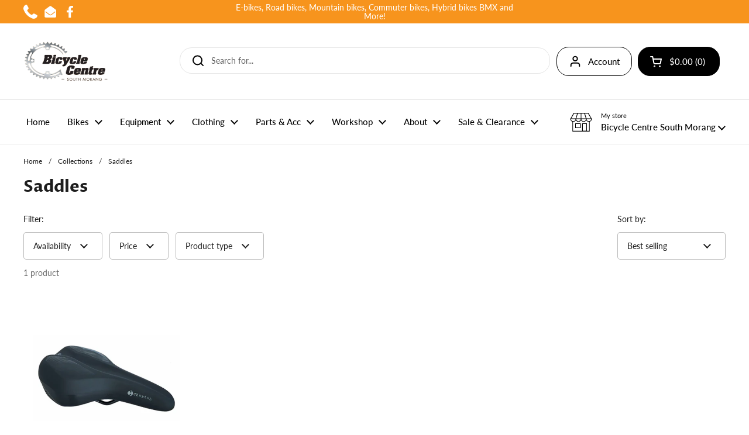

--- FILE ---
content_type: text/javascript
request_url: https://bicyclecentresouthmorang.com.au/cdn/shop/t/6/assets/component-facets.js?v=86925776754753269341680568707
body_size: 4231
content:
(function(a){typeof exports=="object"&&typeof module<"u"?module.exports=a():typeof define=="function"&&define.amd?define([],a):(typeof window<"u"?window:typeof global<"u"?global:typeof self<"u"?self:this).rangeSlider=a()})(function(){return function d(e,f,b){function c(a2,k){if(!f[a2]){if(!e[a2]){var i=typeof require=="function"&&require;if(!k&&i)return i(a2,!0);if(g)return g(a2,!0);var j=new Error("Cannot find module '"+a2+"'");throw j.code="MODULE_NOT_FOUND",j}var h=f[a2]={exports:{}};e[a2][0].call(h.exports,function(b2){return c(e[a2][1][b2]||b2)},h,h.exports,d,e,f,b)}return f[a2].exports}for(var g=typeof require=="function"&&require,a=0;a<b.length;a++)c(b[a]);return c}({1:[function(b,a,c){a.exports=(c2,b2={})=>{let v=a3=>!isNaN(a3)&&+a3+""==a3+"",d=(a3=0,b3=0)=>({min:a3,max:b3}),w=a3=>{[U,V].forEach(a3)},x=(a3,b3,c3)=>{if(a3)return b3;c3()},y=(a3,b3,c3="")=>{a3.setAttribute(b3,c3)},z=(a3,b3)=>{a3.removeAttribute(b3)},e=(a3,b3,c3,d2=!0)=>{a3.addEventListener(b3,c3,d2?{passive:!1,capture:!0}:{})},a2=(a3,c3)=>{b2[a3]={}.hasOwnProperty.call(b2,a3)?b2[a3]:c3},A=(a3,c3)=>b2.orientation===X?a3:c3,B=a3=>a3===1?ab.max:ab.min,i=()=>{let a3=!1;v(b2.min)&&v(b2.max)||(a3=!0),b2.min=a3?1:+b2.min,b2.max=a3?1:+b2.max},j=()=>{b2.thumbsDisabled instanceof Array?(b2.thumbsDisabled.length===1&&b2.thumbsDisabled.push(!1),b2.thumbsDisabled.length!==1&&b2.thumbsDisabled.length!==2&&(b2.thumbsDisabled=[!1,!1])):b2.thumbsDisabled=[b2.thumbsDisabled,b2.thumbsDisabled],b2.thumbsDisabled[0]=!!b2.thumbsDisabled[0],b2.thumbsDisabled[1]=!!b2.thumbsDisabled[1]},k=(a3,c3=!1,g=!0)=>{let e2=d(ak[ab.min].value,ak[ab.max].value);a3=a3||e2,ak[ab.min].value=a3.min,ak[ab.max].value=ai||c3?a3.max:a3.min+ag,C(),aa.min>aa.max&&(ab.min=+!ab.min,ab.max=+!ab.max,z(u[ab.min],r),z(u[ab.max],q),y(u[ab.min],q),y(u[ab.max],r),ai&&(ai=ai===U?V:U),C()),af=c3?aa:a3;let f=!1;(e2.min!==ak[ab.min].value||c3)&&(f=!0),(e2.max!==ak[ab.max].value||c3)&&(f=!0),f&&(g&&b2.onInput&&b2.onInput([aa.min,aa.max]),H(),D(),E(),F())},C=()=>{w(a3=>{aa[a3]=+ak[ab[a3]].value})},D=()=>{w(a3=>{u[ab[a3]].style[A("top","left")]=`calc(${(aa[a3]-b2.min)/s*100}% + ${(.5-(aa[a3]-b2.min)/s)*A(ad,ac)[a3]}px)`})},E=()=>{let a3=(.5-(aa.min-b2.min)/s)*A(ad,ac).min/c2[`client${A("Height","Width")}`],d2=(.5-(aa.max-b2.min)/s)*A(ad,ac).max/c2[`client${A("Height","Width")}`];t.style[A("top","left")]=`${((aa.min-b2.min)/s+a3)*100}%`,t.style[A("height","width")]=`${((aa.max-b2.min)/s-(aa.min-b2.min)/s-a3+d2)*100}%`},l=()=>{w((a3,c3)=>{ae[a3]=b2.thumbsDisabled[c3]?aa[a3]:b2[a3]})},m=()=>{w((c3,a3)=>{b2.disabled||b2.thumbsDisabled[a3]?z(u[B(a3)],Y):y(u[B(a3)],Y,0)})},F=()=>{w(a3=>{y(u[ab[a3]],"aria-valuemin",b2.min),y(u[ab[a3]],"aria-valuemax",b2.max),y(u[ab[a3]],"aria-valuenow",aa[a3]),y(u[ab[a3]],"aria-valuetext",aa[a3])})},n=()=>{b2.disabled?y(c2,_):z(c2,_)},o=()=>{b2.thumbsDisabled.forEach((b3,c3)=>{let a3=B(c3);b3?(y(u[a3],_),y(u[a3],"aria-disabled",!0)):(z(u[a3],_),y(u[a3],"aria-disabled",!1))})},G=(a3,c3=!1)=>{b2[a3]=c3,i(),w(a4=>{ak[0][a4]=b2[a4],ak[1][a4]=b2[a4]}),s=b2.max-b2.min,k("",!0),l()},p=()=>{b2.orientation===X?y(c2,$):z(c2,$),t.style[A("left","top")]="",t.style[A("width","height")]="",u[0].style[A("left","top")]="",u[1].style[A("left","top")]=""},H=()=>{w(a3=>{ac[a3]=S(T(u[ab[a3]]).width),ad[a3]=S(T(u[ab[a3]]).height)})},I=(e2,d2)=>{let a3=(d2[`offset${A("Top","Left")}`]+(e2[`client${A("Y","X")}`]-d2.getBoundingClientRect()[A("top","left")])-(ai?(.5-(aa[ai]-b2.min)/s)*A(ad,ac)[ai]:0))/c2[`client${A("Height","Width")}`]*s+b2.min;return a3<b2.min?b2.min:a3>b2.max?b2.max:a3},J=(a3,b3)=>!a3.target.classList.contains(b3),K=c3=>{let e2=!1;if(!b2.disabled&&(J(c3,"range-slider__thumb")&&J(c3,"range-slider__range")||b2.rangeSlideDisabled&&J(c3,"range-slider__thumb"))&&(e2=!0),e2&&b2.thumbsDisabled[0]&&b2.thumbsDisabled[1]&&(e2=!1),e2){let a3=I(c3,t),f=R(aa.min-a3),g=R(aa.max-a3);if(b2.thumbsDisabled[0])a3>=aa.min&&(k(d(aa.min,a3),!0),M(c3,ab.max,u[ab.max]));else if(b2.thumbsDisabled[1])a3<=aa.max&&(k(d(a3,aa.max),!0),M(c3,ab.min,u[ab.min]));else{let h=ab.max;f===g?k(d(aa.min,a3),!0):(k(d(f<g?a3:aa.min,g<f?a3:aa.max),!0),h=f<g?ab.min:ab.max),M(c3,h,u[h])}}},L=(b3,a3)=>{H(),y(a3,Z),aj=I(b3,a3),ah=!0},M=(c3,a3,d2)=>{b2.disabled||b2.thumbsDisabled[B(a3)]||(L(c3,d2),ai=ab.min===a3?U:V,b2.onThumbDragStart&&b2.onThumbDragStart())},N=a3=>{b2.disabled||b2.rangeSlideDisabled||(L(a3,t),ag=aa.max-aa.min,ai=!1,b2.onRangeDragStart&&b2.onRangeDragStart())},O=i2=>{if(ah){let e2=I(i2,t),h=e2-aj,f=aa.min,g=aa.max,a3=ai?ae.min:b2.min,c3=ai?ae.max:b2.max;ai&&ai!==U||(f=ai?e2:af.min+h),ai&&ai!==V||(g=ai?e2:af.max+h),f>=a3&&f<=c3&&g>=a3&&g<=c3?(k({min:f,max:g}),aj=e2):(f>c3&&ai&&(k(d(c3,c3)),aj=e2),g<a3&&ai&&(k(d(a3,a3)),aj=e2),f<a3&&(k(ai?d(a3,aa.max):d(a3,aa.max-aa.min+a3)),aj=e2),g>c3&&(k(d(ai?aa.min:aa.min-aa.max+c3,c3)),aj=e2)),ai||l()}},P=()=>{let a3=S(ak[0].step);return ak[0].step===W?W:a3===0||isNaN(a3)?1:a3},Q=(c3,f)=>{let g=(f===37||f===40?-1:1)*A(-1,1);if(!b2.disabled&&!b2.thumbsDisabled[B(c3)]){let a3=P();a3=a3===W?1:a3;let d2=aa.min+a3*(ab.min===c3?g:0),e2=aa.max+a3*(ab.max===c3?g:0);d2>ae.max&&(d2=ae.max),e2<ae.min&&(e2=ae.min),k({min:d2,max:e2},!0)}},R=Math.abs,S=parseFloat,T=window.getComputedStyle,U="min",V="max",W="any",X="vertical",Y="tabindex",q="data-lower",r="data-upper",Z="data-active",$="data-vertical",_="data-disabled",aa=d(),ab=d(0,1),ac=d(),ad=d(),ae=d(),af=d(),s=0,ag=0,ah=!1,ai=!1,aj=0;if(!this.cssInjected){let f=document.createElement("style");f.textContent=".range-slider{touch-action:none;-webkit-tap-highlight-color:transparent;-webkit-user-select:none;user-select:none;cursor:pointer;display:block;position:relative;width:100%;height:8px;background:#ddd;border-radius:4px}.range-slider[data-vertical]{height:100%;width:8px}.range-slider[data-disabled]{opacity:.5;cursor:not-allowed}.range-slider .range-slider__thumb{position:absolute;z-index:3;top:50%;width:24px;height:24px;transform:translate(-50%,-50%);border-radius:50%;background:#2196f3}.range-slider .range-slider__thumb:focus-visible{outline:0;box-shadow:0 0 0 6px rgba(33,150,243,.5)}.range-slider[data-vertical] .range-slider__thumb{left:50%}.range-slider .range-slider__thumb[data-disabled]{z-index:2}.range-slider .range-slider__range{position:absolute;z-index:1;transform:translate(0,-50%);top:50%;width:100%;height:100%;background:#51adf6}.range-slider[data-vertical] .range-slider__range{left:50%;transform:translate(-50%,0)}.range-slider input[type=range]{-webkit-appearance:none;pointer-events:none;position:absolute;z-index:2;top:0;left:0;width:0;height:0;background-color:transparent}.range-slider input[type=range]::-webkit-slider-thumb{-webkit-appearance:none;appearance:none}.range-slider input[type=range]::-moz-range-thumb{width:0;height:0;border:0}.range-slider input[type=range]:focus{outline:0}";let g=document.head,h=document.querySelector("head>style,head>link");h?g.insertBefore(f,h):g.appendChild(f),this.cssInjected=!0}a2("rangeSlideDisabled",!1),a2("thumbsDisabled",[!1,!1]),a2("orientation","horizontal"),a2("disabled",!1),a2("onThumbDragStart",!1),a2("onRangeDragStart",!1),a2("onThumbDragEnd",!1),a2("onRangeDragEnd",!1),a2("onInput",!1),a2("value",[25,75]),a2("step",1),a2("min",0),a2("max",100),i(),j(),c2.innerHTML=`<input type="range" min="${b2.min}" max="${b2.max}" step="${b2.step}" value="${b2.value[0]}" disabled><input type="range" min="${b2.min}" max="${b2.max}" step="${b2.step}" value="${b2.value[1]}" disabled><div role="slider" class="range-slider__thumb" ${q}></div><div role="slider" class="range-slider__thumb" ${r}></div><div class="range-slider__range"></div>`,c2.classList.add("range-slider");let t=c2.querySelector(".range-slider__range"),ak=c2.querySelectorAll("input"),u=c2.querySelectorAll(".range-slider__thumb");return s=b2.max-b2.min,k("",!0,!1),l(),n(),o(),m(),p(),e(c2,"pointerdown",a3=>{K(a3)}),Array.from(u).forEach((a3,b3)=>{e(a3,"pointerdown",c3=>{M(c3,b3,a3)}),e(a3,"keydown",a4=>{a4.which>=37&&a4.which<=40&&(a4.preventDefault(),Q(b3,a4.which))})}),e(t,"pointerdown",a3=>{N(a3)}),e(document,"pointermove",a3=>{O(a3)}),e(document,"pointerup",()=>{ah&&(z(u[0],Z),z(u[1],Z),z(t,Z),ah=!1,ai?b2.onThumbDragEnd&&b2.onThumbDragEnd():b2.onRangeDragEnd&&b2.onRangeDragEnd())}),e(window,"resize",()=>{H(),D(),E()}),{min:(a3=!1)=>x(!a3&&a3!==0,b2.min,()=>{G(U,a3)}),max:(a3=!1)=>x(!a3&&a3!==0,b2.max,()=>{G(V,a3)}),step:(a3=!1)=>x(!a3,P(),()=>{ak[0].step=a3,ak[1].step=a3,k("",!0)}),value:(a3=!1)=>x(!a3,[aa.min,aa.max],()=>{k(d(a3[0],a3[1]),!0),l()}),orientation:(a3=!1)=>x(!a3,b2.orientation,()=>{b2.orientation=a3,p(),k("",!0)}),disabled(a3=!0){b2.disabled=!!a3,n()},thumbsDisabled(a3=[!0,!0]){b2.thumbsDisabled=a3,j(),l(),m(),o()},rangeSlideDisabled(a3=!0){b2.rangeSlideDisabled=!!a3},currentValueIndex:()=>ai?ai===U?0:1:-1}}},{}]},{},[1])(1)});class FacetFiltersForm extends HTMLElement{constructor(){super(),this.onActiveFilterClick=this.onActiveFilterClick.bind(this),this.debouncedOnSubmit=debounce(event=>{this.onSubmitHandler(event)},500),this.querySelector("form").addEventListener("input",this.debouncedOnSubmit.bind(this))}static setListeners(){const onHistoryChange=event=>{const searchParams=event.state?event.state.searchParams:FacetFiltersForm.searchParamsInitial;searchParams!==FacetFiltersForm.searchParamsPrev&&FacetFiltersForm.renderPage(searchParams,null,!1)};window.addEventListener("popstate",onHistoryChange)}static toggleActiveFacets(disable=!0){document.querySelectorAll(".js-facet-remove").forEach(element=>{element.classList.toggle("disabled",disable)})}static renderPage(searchParams,event,updateURLHash=!0){FacetFiltersForm.searchParamsPrev=searchParams;const sections=FacetFiltersForm.getSections();document.getElementById("main-collection-product-grid").classList.add("loading"),sections.forEach(section=>{const url=`${window.location.pathname}?section_id=${section.section}&${searchParams}`,filterDataUrl=element=>element.url===url;FacetFiltersForm.filterData.some(filterDataUrl)?FacetFiltersForm.renderSectionFromCache(filterDataUrl,event):FacetFiltersForm.renderSectionFromFetch(url,event)}),updateURLHash&&FacetFiltersForm.updateURLHash(searchParams)}static renderSectionFromFetch(url,event){fetch(url).then(response=>response.text()).then(responseText=>{const html=responseText;FacetFiltersForm.filterData=[...FacetFiltersForm.filterData,{html,url}],FacetFiltersForm.renderFilters(html,event),FacetFiltersForm.renderProductGrid(html),FacetFiltersForm.renderProductCount(html)})}static renderSectionFromCache(filterDataUrl,event){const html=FacetFiltersForm.filterData.find(filterDataUrl).html;FacetFiltersForm.renderFilters(html,event),FacetFiltersForm.renderProductGrid(html),FacetFiltersForm.renderProductCount(html)}static renderProductGrid(html){const innerHTML=new DOMParser().parseFromString(html,"text/html").getElementById("CollectionProductGrid").innerHTML;document.getElementById("CollectionProductGrid").innerHTML=innerHTML}static renderProductCount(html){const countEl=new DOMParser().parseFromString(html,"text/html").getElementById("CollectionProductCount");countEl&&(document.getElementById("CollectionProductCount").innerHTML=countEl.innerHTML)}static renderFilters(html,event){const parsedHTML=new DOMParser().parseFromString(html,"text/html"),facetDetailsElements=parsedHTML.querySelectorAll("#FacetFiltersForm .js-filter, #FacetFiltersFormMobile .js-filter"),matchesIndex=element=>{if(event&&event.target.closest(".js-filter"))return element.dataset.index===event.target.closest(".js-filter").dataset.index},facetsToRender=Array.from(facetDetailsElements).filter(element=>!matchesIndex(element)),countsToRender=Array.from(facetDetailsElements).find(matchesIndex);facetsToRender.forEach(element=>{document.querySelector(`.js-filter[data-index="${element.dataset.index}"]`).innerHTML=element.innerHTML}),FacetFiltersForm.renderActiveFacets(parsedHTML),countsToRender&&FacetFiltersForm.renderCounts(countsToRender,event.target.closest(".js-filter"))}static renderActiveFacets(html){[".active-facets-mobile",".active-facets-desktop"].forEach(selector=>{const activeFacetsElement=html.querySelector(selector);activeFacetsElement&&document.querySelector(selector)&&(document.querySelector(selector).innerHTML=activeFacetsElement.innerHTML)}),FacetFiltersForm.toggleActiveFacets(!1)}static renderCounts(source,target){[".facets__selected"].forEach(selector=>{const targetElement=target.querySelector(selector);source.querySelector(selector)&&targetElement&&(target.querySelector(selector).outerHTML=source.querySelector(selector).outerHTML)})}static updateURLHash(searchParams){history.pushState({searchParams},"",`${window.location.pathname}${searchParams&&"?".concat(searchParams)}`)}static getSections(){return[{id:"main-collection-product-grid",section:document.getElementById("main-collection-product-grid").dataset.id}]}createSearchParams(form){const formData=new FormData(form);return new URLSearchParams(formData).toString()}onSubmitForm(searchParams,event){FacetFiltersForm.renderPage(searchParams,event)}createSearchParams(form){const formData=new FormData(form);return new URLSearchParams(formData).toString()}onSubmitForm(searchParams,event){FacetFiltersForm.renderPage(searchParams,event)}onSubmitHandler(event){event.preventDefault();const sortFilterForms=document.querySelectorAll("facet-filters-form form"),forms=[],isMobile=event.target.closest("form").id==="FacetFiltersFormMobile";sortFilterForms.forEach(form=>{isMobile?form.id==="FacetFiltersFormMobile"&&forms.push(this.createSearchParams(form)):(form.id==="FacetSortForm"||form.id==="FacetFiltersForm"||form.id==="FacetSortDrawerForm")&&(document.querySelectorAll(".no-js-list").forEach(el=>el.remove()),forms.push(this.createSearchParams(form)))}),this.onSubmitForm(forms.join("&"),event)}onActiveFilterClick(event){event.preventDefault(),FacetFiltersForm.toggleActiveFacets();const url=event.currentTarget.href.indexOf("?")==-1?"":event.currentTarget.href.slice(event.currentTarget.href.indexOf("?")+1);FacetFiltersForm.renderPage(url)}}FacetFiltersForm.filterData=[],FacetFiltersForm.searchParamsInitial=window.location.search.slice(1),FacetFiltersForm.searchParamsPrev=window.location.search.slice(1),customElements.define("facet-filters-form",FacetFiltersForm),FacetFiltersForm.setListeners();class FacetRemove extends HTMLElement{constructor(){super();const facetLink=this.querySelector("a");facetLink.setAttribute("role","button"),facetLink.addEventListener("click",this.closeFilter.bind(this)),facetLink.addEventListener("keyup",event=>{event.preventDefault(),event.code.toUpperCase()==="SPACE"&&this.closeFilter(event)})}closeFilter(event){event.preventDefault(),(this.closest("facet-filters-form")||document.querySelector("facet-filters-form")).onActiveFilterClick(event)}}customElements.define("facet-remove",FacetRemove);class PriceRange extends HTMLElement{constructor(){super(),this.querySelectorAll("input").forEach(element=>{element.addEventListener("change",this.onRangeChange.bind(this)),element.addEventListener("input",this.maxCheck.bind(this))}),this.setMinAndMaxValues();const inputMin=this.querySelector('input[name="filter.v.price.gte"]'),inputMax=this.querySelector('input[name="filter.v.price.lte"]');let inputTimer=null;this.parentElement.querySelector("[data-js-price-range-slider]")&&rangeSlider(this.parentElement.querySelector("[data-js-price-range-slider]"),{min:Number(inputMin.getAttribute("min")),max:Number(inputMax.getAttribute("max")),value:[inputMin.value||Number(inputMin.getAttribute("placeholder")),inputMax.value||Number(inputMax.getAttribute("placeholder"))],onInput:values=>{inputMin.value=`${values[0]}`,inputMax.value=`${values[1]}`,clearTimeout(inputTimer),inputTimer=setTimeout(()=>{document.querySelector("facet-filters-form").onSubmitHandler({target:inputMin,preventDefault:()=>{}}),document.querySelector("facet-filters-form").onSubmitHandler({target:inputMax,preventDefault:()=>{}}),this.onRangeChange({currentTarget:inputMin}),this.onRangeChange({currentTarget:inputMax})},500)}})}onRangeChange(event){this.adjustToValidValues(event.currentTarget),this.setMinAndMaxValues()}setMinAndMaxValues(){const inputs=this.querySelectorAll("input"),minInput=inputs[0],maxInput=inputs[1];maxInput.value&&minInput.setAttribute("max",maxInput.value),minInput.value&&maxInput.setAttribute("min",minInput.value),minInput.value===""&&maxInput.setAttribute("min",0),maxInput.value===""&&minInput.setAttribute("max",maxInput.getAttribute("max"))}adjustToValidValues(input){const value=Number(input.value),min=Number(input.getAttribute("min")),max=Number(input.getAttribute("max"));value<min&&(input.value=min),value>max&&(input.value=max)}maxCheck(object){let max=parseInt(object.target.max);parseInt(object.target.value)>max&&(object.target.value=max)}}customElements.define("price-range",PriceRange);
//# sourceMappingURL=/cdn/shop/t/6/assets/component-facets.js.map?v=86925776754753269341680568707
